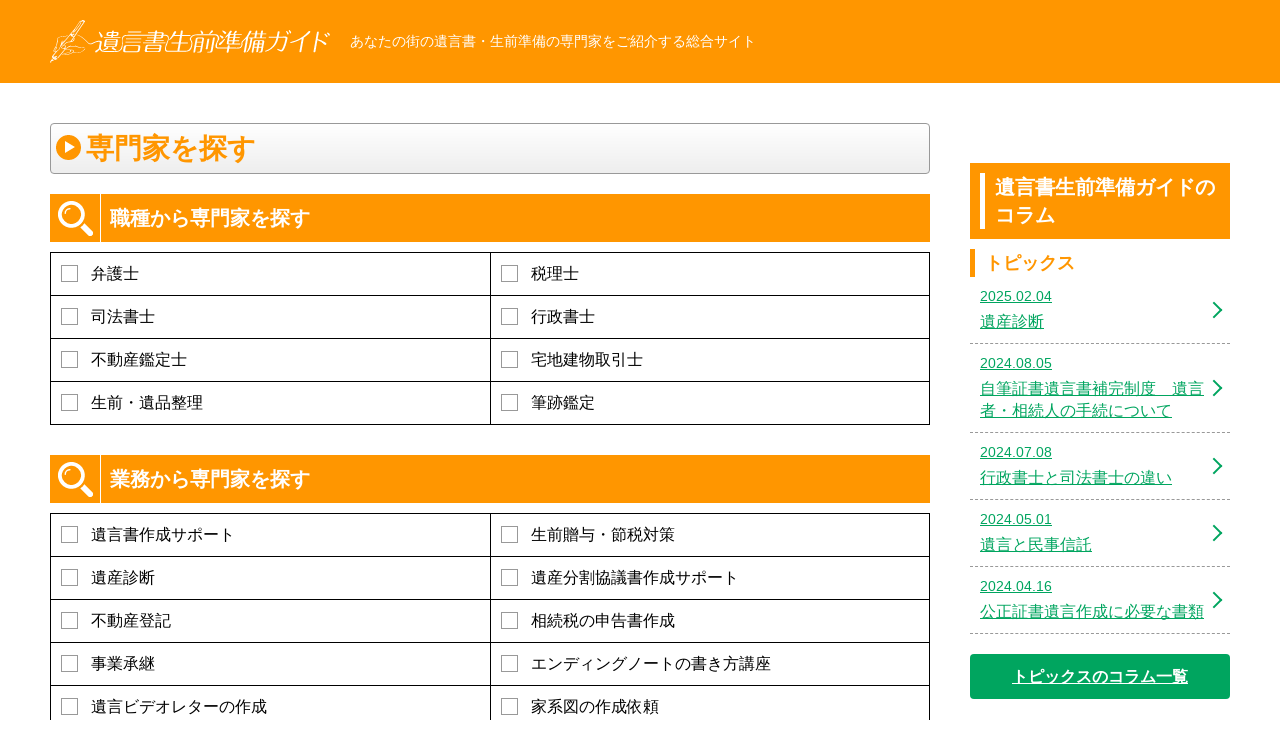

--- FILE ---
content_type: text/html; charset=utf-8
request_url: https://yuigonsyo-sakusei.com/area/kagawa
body_size: 8202
content:
<!DOCTYPE HTML>
<html lang="ja">
<head>
<meta charset="UTF-8">
<meta name="format-detection" content="telephone=no">
<meta name="viewport" content="initial-scale=1.0">
<meta name="robots" content="noindex">
<script>
if ((window.matchMedia('(max-width: 640px)').matches || window.matchMedia('(max-height: 640px)').matches) === false) {
  var metaobj = document.getElementsByTagName('meta');
  for(var i = 0; i < metaobj.length; i++) {
    var nameattr = metaobj[i].getAttribute('name');
    if(nameattr === 'viewport') {
      metaobj[i].parentNode.removeChild(metaobj[i]);
      break;
    }
  }
}
</script>
<title>遺言書作成に強い香川県で対応可能の専門家一覧｜遺言書生前準備ガイド</title>
<meta name="description" content="遺言書生前準備ガイドでは香川県で対応可能な24件掲載中" />
<meta name="csrf-param" content="authenticity_token" />
<meta name="csrf-token" content="ZMYgMv1SoW6CyNN3_XnYW82kqMYJS0PD4vJg9jzGD8OGk6qXsHsqx7B2_KDD_EpJY2wmqWDM8Bb9rCC4q9-Z_w" />
<!-- Google Tag Manager -->
<script>(function(w,d,s,l,i){w[l]=w[l]||[];w[l].push({'gtm.start':
new Date().getTime(),event:'gtm.js'});var f=d.getElementsByTagName(s)[0],
j=d.createElement(s),dl=l!='dataLayer'?'&l='+l:'';j.async=true;j.src=
'https://www.googletagmanager.com/gtm.js?id='+i+dl;f.parentNode.insertBefore(j,f);
})(window,document,'script','dataLayer','GTM-PFGRLBN');</script>
<!-- End Google Tag Manager -->

<body>
<!-- Google Tag Manager (noscript) -->
<noscript><iframe src="https://www.googletagmanager.com/ns.html?id=GTM-PFGRLBN"
height="0" width="0" style="display:none;visibility:hidden"></iframe></noscript>
<!-- End Google Tag Manager (noscript) -->

<header id="site_header"><div class="inner">
<div id="header_contents">
<h1>あなたの街の遺言書・生前準備の専門家をご紹介する総合サイト</h1>
<div id="header_logo">
<a href="/"><img src="/common/site/1/logo/site_logo.svg" width="205" height="39" alt="遺言書生前準備ガイド"></a>
</div>
</div>
</div></header>
<div id="main_frame"><div class="inner">

<div id="main_contents">
<main>
<article>

<section id="search_contents" class="default_block">
<h2><span>専門家を探す</span></h2>
<form action="/search" accept-charset="UTF-8" method="get">
<dl>
<dt>職種から専門家を探す</dt>
<dd><ul class="check_list">
<li><label><input type="checkbox" name="category1[]" value="110" >弁護士</label></li>
<li><label><input type="checkbox" name="category1[]" value="194" >税理士</label></li>
<li><label><input type="checkbox" name="category1[]" value="99" >司法書士</label></li>
<li><label><input type="checkbox" name="category1[]" value="170" >行政書士</label></li>
<li><label><input type="checkbox" name="category1[]" value="59" >不動産鑑定士</label></li>
<li><label><input type="checkbox" name="category1[]" value="60" >宅地建物取引士</label></li>
<li><label><input type="checkbox" name="category1[]" value="115" >生前・遺品整理</label></li>
<li><label><input type="checkbox" name="category1[]" value="81" >筆跡鑑定</label></li>
</ul></dd>
<dt>業務から専門家を探す</dt>
<dd><ul class="check_list">
<li><label><input type="checkbox" name="category2[]" value="387" >遺言書作成サポート</label></li>
<li><label><input type="checkbox" name="category2[]" value="345" >生前贈与・節税対策</label></li>
<li><label><input type="checkbox" name="category2[]" value="243" >遺産診断</label></li>
<li><label><input type="checkbox" name="category2[]" value="245" >遺産分割協議書作成サポート</label></li>
<li><label><input type="checkbox" name="category2[]" value="251" >不動産登記</label></li>
<li><label><input type="checkbox" name="category2[]" value="362" >相続税の申告書作成</label></li>
<li><label><input type="checkbox" name="category2[]" value="223" >事業承継</label></li>
<li><label><input type="checkbox" name="category2[]" value="386" >エンディングノートの書き方講座</label></li>
<li><label><input type="checkbox" name="category2[]" value="240" >遺言ビデオレターの作成</label></li>
<li><label><input type="checkbox" name="category2[]" value="290" >家系図の作成依頼</label></li>
<li><label><input type="checkbox" name="category2[]" value="322" >ペット関連</label></li>
<li><label><input type="checkbox" name="category2[]" value="282" >相続・遺言セミナー</label></li>
<li><label><input type="checkbox" name="category2[]" value="230" >民事信託</label></li>
</ul></dd>
<dt>所在地から専門家を探す</dt>
<dd>
<div class="area_select">
<label class="select_box">
<select name="location_pref" id="location_pref"><option value="">都道府県</option>
<option value="1">北海道</option>
<option value="2">青森県</option>
<option value="3">岩手県</option>
<option value="4">宮城県</option>
<option value="5">秋田県</option>
<option value="6">山形県</option>
<option value="7">福島県</option>
<option value="8">茨城県</option>
<option value="9">栃木県</option>
<option value="10">群馬県</option>
<option value="11">埼玉県</option>
<option value="12">千葉県</option>
<option value="13">東京都</option>
<option value="14">神奈川県</option>
<option value="15">新潟県</option>
<option value="16">富山県</option>
<option value="17">石川県</option>
<option value="18">福井県</option>
<option value="19">山梨県</option>
<option value="20">長野県</option>
<option value="21">岐阜県</option>
<option value="22">静岡県</option>
<option value="23">愛知県</option>
<option value="24">三重県</option>
<option value="25">滋賀県</option>
<option value="26">京都府</option>
<option value="27">大阪府</option>
<option value="28">兵庫県</option>
<option value="29">奈良県</option>
<option value="30">和歌山県</option>
<option value="31">鳥取県</option>
<option value="32">島根県</option>
<option value="33">岡山県</option>
<option value="34">広島県</option>
<option value="35">山口県</option>
<option value="36">徳島県</option>
<option value="37">香川県</option>
<option value="38">愛媛県</option>
<option value="39">高知県</option>
<option value="40">福岡県</option>
<option value="41">佐賀県</option>
<option value="42">長崎県</option>
<option value="43">熊本県</option>
<option value="44">大分県</option>
<option value="45">宮崎県</option>
<option value="46">鹿児島県</option>
<option value="47">沖縄県</option></select>
</label>
<label class="select_box">
<select name="location_city" id="location_city"><option value="">市区町村</option>
</select>
</label>
</div>
</dd>
<dt>対応エリアから専門家を探す</dt>
<dd>
<div class="area_select">
<label class="select_box">
<select name="area_pref" id="area_pref"><option value="">都道府県</option>
<option value="1">北海道</option>
<option value="2">青森県</option>
<option value="3">岩手県</option>
<option value="4">宮城県</option>
<option value="5">秋田県</option>
<option value="6">山形県</option>
<option value="7">福島県</option>
<option value="8">茨城県</option>
<option value="9">栃木県</option>
<option value="10">群馬県</option>
<option value="11">埼玉県</option>
<option value="12">千葉県</option>
<option value="13">東京都</option>
<option value="14">神奈川県</option>
<option value="15">新潟県</option>
<option value="16">富山県</option>
<option value="17">石川県</option>
<option value="18">福井県</option>
<option value="19">山梨県</option>
<option value="20">長野県</option>
<option value="21">岐阜県</option>
<option value="22">静岡県</option>
<option value="23">愛知県</option>
<option value="24">三重県</option>
<option value="25">滋賀県</option>
<option value="26">京都府</option>
<option value="27">大阪府</option>
<option value="28">兵庫県</option>
<option value="29">奈良県</option>
<option value="30">和歌山県</option>
<option value="31">鳥取県</option>
<option value="32">島根県</option>
<option value="33">岡山県</option>
<option value="34">広島県</option>
<option value="35">山口県</option>
<option value="36">徳島県</option>
<option selected="selected" value="37">香川県</option>
<option value="38">愛媛県</option>
<option value="39">高知県</option>
<option value="40">福岡県</option>
<option value="41">佐賀県</option>
<option value="42">長崎県</option>
<option value="43">熊本県</option>
<option value="44">大分県</option>
<option value="45">宮崎県</option>
<option value="46">鹿児島県</option>
<option value="47">沖縄県</option></select>
</label>
<label class="select_box">
<select name="area_city" id="area_city"><option value="">市区町村</option>
<option value="1025">高松市</option>
<option value="1026">丸亀市</option>
<option value="1027">坂出市</option>
<option value="1028">善通寺市</option>
<option value="1029">観音寺市</option>
<option value="1030">さぬき市</option>
<option value="1031">東かがわ市</option>
<option value="1032">三豊市</option>
<option value="1033">小豆郡</option>
<option value="1034">木田郡</option>
<option value="1035">香川郡</option>
<option value="1036">綾歌郡</option>
<option value="1037">仲多度郡</option></select>
</label>
</div>
</dd>
<dt>フリーワードで探す</dt>
<dd><input type="text" name="keyword" id="keyword" /></dd>

</dl>
<div id="btn_submit">
<button type="submit"><span>検索</span></button>
</div>
</form>
</section>


<div id="list_header" class="default_block">
<p>
遺言書生前準備ガイドでは香川県で対応可能な24件掲載中
</p>
</div>

<section id="client_list" class="default_block">
<h2><span>遺言書作成に強い香川県で対応可能の専門家一覧</span></h2>
<ul>
  
<li><a href="/tokyo/6559">
<div class="photo">
<img src="/common/client_image/1502/image1/6559_0_1.jpg" width="260" height="195" alt="photo">
</div>

<div class="body">
<h3>石鍋総合法律事務所</h3>
<ul class="sales_point_list">

<li class="nationwide">全国対応</li>

</ul>

<dl>
<dt>職種</dt>
<dd><ul class="client_category_list">
<li>弁護士</li>
</ul></dd>
</dl>
<dl>
<dt>業務</dt>
<dd><ul class="client_category_list">
<li>遺産診断</li>
<li>事業承継</li>
<li>エンディングノートの書き方講座</li>
<li>遺言ビデオレターの作成</li>
</ul></dd>
</dl>

<dl>
<dt>住所</dt>
<dd>東京都港区新橋4丁目21番3号
新橋東急ビル3階</dd>
</dl>

<dl>
<dt>対応エリア</dt>
<dd><ul class="client_category_list">

<li>全国</li>

</ul></dd>
</dl>

<nav>
<span>詳細を見る</span>
</nav>
</div>
</a></li>
  
<li><a href="/ehime/83">
<div class="photo">
<img src="/common/client_image/19/image1/1302604855_P8300033.jpg" width="260" height="195" alt="photo">
</div>

<div class="body">
<h3>ライフ・リーガル　松中　良　行政書士事務所</h3>
<ul class="sales_point_list">

<li class="nationwide">全国対応</li>

</ul>

<dl>
<dt>職種</dt>
<dd><ul class="client_category_list">
<li>行政書士</li>
</ul></dd>
</dl>
<dl>
<dt>業務</dt>
<dd><ul class="client_category_list">
<li>遺言書作成サポート</li>
<li>遺産診断</li>
<li>遺産分割協議書作成サポート</li>
</ul></dd>
</dl>

<dl>
<dt>住所</dt>
<dd>愛媛県新居浜市坂井町1丁目7番38号</dd>
</dl>

<dl>
<dt>対応エリア</dt>
<dd><ul class="client_category_list">

<li>全国</li>

</ul></dd>
</dl>

<nav>
<span>詳細を見る</span>
</nav>
</div>
</a></li>
  
<li><a href="/kumamoto/743">
<div class="photo">
<img src="/common/client_image/236/image1/1320658809_CIMG0205%20a.jpg" width="260" height="195" alt="photo">
</div>

<div class="body">
<h3>　行政書士小山事務所</h3>
<ul class="sales_point_list">
<li class="free">相談無料</li>
<li class="nationwide">全国対応</li>
<li class="payments">分割払い</li>
</ul>

<dl>
<dt>職種</dt>
<dd><ul class="client_category_list">
<li>行政書士</li>
</ul></dd>
</dl>
<dl>
<dt>業務</dt>
<dd><ul class="client_category_list">
<li>遺言書作成サポート</li>
<li>生前贈与・節税対策</li>
<li>遺産診断</li>
<li>遺産分割協議書作成サポート</li>
</ul></dd>
</dl>

<dl>
<dt>住所</dt>
<dd>熊本県熊本市東区小山5丁目32番15号</dd>
</dl>

<dl>
<dt>対応エリア</dt>
<dd><ul class="client_category_list">

<li>全国</li>

</ul></dd>
</dl>

<nav>
<span>詳細を見る</span>
</nav>
</div>
</a></li>
  
<li><a href="/tokyo/2646">
<div class="photo">
<img src="/common/client_image/430/image1/2646_0_1.jpg" width="260" height="195" alt="photo">
</div>

<div class="body">
<h3>吉元行政法務事務所</h3>
<ul class="sales_point_list">
<li class="free">相談無料</li>
<li class="nationwide">全国対応</li>

</ul>

<dl>
<dt>職種</dt>
<dd><ul class="client_category_list">
<li>行政書士</li>
<li>宅地建物取引士</li>
</ul></dd>
</dl>
<dl>
<dt>業務</dt>
<dd><ul class="client_category_list">
<li>遺言書作成サポート</li>
<li>遺産診断</li>
<li>遺産分割協議書作成サポート</li>
</ul></dd>
</dl>

<dl>
<dt>住所</dt>
<dd>東京都町田市原町田6丁目29-8-303</dd>
</dl>

<dl>
<dt>対応エリア</dt>
<dd><ul class="client_category_list">

<li>全国</li>

</ul></dd>
</dl>

<nav>
<span>詳細を見る</span>
</nav>
</div>
</a></li>
  
<li><a href="/saitama/113">
<div class="photo">
<img src="/common/client_image/26/image1/1303899616_benitani1.jpg" width="260" height="195" alt="photo">
</div>

<div class="body">
<h3>紅谷行政書士事務所</h3>
<ul class="sales_point_list">
<li class="free">相談無料</li>
<li class="nationwide">全国対応</li>
<li class="payments">分割払い</li>
</ul>

<dl>
<dt>職種</dt>
<dd><ul class="client_category_list">
<li>行政書士</li>
<li>生前・遺品整理</li>
</ul></dd>
</dl>
<dl>
<dt>業務</dt>
<dd><ul class="client_category_list">
<li>遺言書作成サポート</li>
<li>生前贈与・節税対策</li>
<li>遺産診断</li>
<li>遺産分割協議書作成サポート</li>
</ul></dd>
</dl>

<dl>
<dt>住所</dt>
<dd>埼玉県さいたま市大宮区吉敷町4-262-6</dd>
</dl>

<dl>
<dt>対応エリア</dt>
<dd><ul class="client_category_list">

<li>全国</li>

</ul></dd>
</dl>

<nav>
<span>詳細を見る</span>
</nav>
</div>
</a></li>
  
<li><a href="/tokyo/494">
<div class="photo">
<img src="/common/client_image/134/image1/1314087391_haruka1.jpg" width="260" height="195" alt="photo">
</div>

<div class="body">
<h3>悠綜合法律事務所</h3>
<ul class="sales_point_list">

<li class="nationwide">全国対応</li>

</ul>

<dl>
<dt>職種</dt>
<dd><ul class="client_category_list">
<li>弁護士</li>
</ul></dd>
</dl>
<dl>
<dt>業務</dt>
<dd><ul class="client_category_list">
<li>遺言書作成サポート</li>
<li>生前贈与・節税対策</li>
<li>遺産診断</li>
<li>遺産分割協議書作成サポート</li>
</ul></dd>
</dl>

<dl>
<dt>住所</dt>
<dd>東京都千代田区一番町11-5
ファミリア一番町303</dd>
</dl>

<dl>
<dt>対応エリア</dt>
<dd><ul class="client_category_list">

<li>全国</li>

</ul></dd>
</dl>

<nav>
<span>詳細を見る</span>
</nav>
</div>
</a></li>
  
<li><a href="/aichi/717">
<div class="photo">
<img src="/common/client_image/229/image1/1320057034_a.jpg" width="260" height="195" alt="photo">
</div>

<div class="body">
<h3>椿総合法律事務所</h3>
<ul class="sales_point_list">
<li class="free">相談無料</li>
<li class="nationwide">全国対応</li>
<li class="payments">分割払い</li>
</ul>

<dl>
<dt>職種</dt>
<dd><ul class="client_category_list">
<li>弁護士</li>
</ul></dd>
</dl>
<dl>
<dt>業務</dt>
<dd><ul class="client_category_list">
<li>遺言書作成サポート</li>
<li>生前贈与・節税対策</li>
<li>遺産診断</li>
<li>遺産分割協議書作成サポート</li>
<li>不動産登記</li>
</ul></dd>
</dl>

<dl>
<dt>住所</dt>
<dd>愛知県岡崎市上明大寺町1－1　山新ビル202　3F</dd>
</dl>

<dl>
<dt>対応エリア</dt>
<dd><ul class="client_category_list">

<li>全国</li>

</ul></dd>
</dl>

<nav>
<span>詳細を見る</span>
</nav>
</div>
</a></li>
  
<li><a href="/tokyo/174">
<div class="photo">
<img src="/common/client_image/44/image1/174_0_1.jpg" width="260" height="195" alt="photo">
</div>

<div class="body">
<h3>水戸聖子税理士事務所</h3>
<ul class="sales_point_list">
<li class="free">相談無料</li>
<li class="nationwide">全国対応</li>
<li class="payments">分割払い</li>
</ul>

<dl>
<dt>職種</dt>
<dd><ul class="client_category_list">
<li>税理士</li>
</ul></dd>
</dl>
<dl>
<dt>業務</dt>
<dd><ul class="client_category_list">
<li>遺言書作成サポート</li>
<li>生前贈与・節税対策</li>
<li>遺産診断</li>
<li>遺産分割協議書作成サポート</li>
<li>不動産登記</li>
<li>相続税の申告書作成</li>
<li>事業承継</li>
</ul></dd>
</dl>

<dl>
<dt>住所</dt>
<dd>東京都港区白金3-7-6　
クレッセント白金201号室</dd>
</dl>

<dl>
<dt>対応エリア</dt>
<dd><ul class="client_category_list">

<li>全国</li>

</ul></dd>
</dl>

<nav>
<span>詳細を見る</span>
</nav>
</div>
</a></li>
  
<li><a href="/tokushima/14074">
<div class="photo">
<img src="/common/client_image/5781/image1/088home1.jpg" width="260" height="195" alt="photo">
</div>

<div class="body">
<h3>行政書士 秋桜法務事務所</h3>
<ul class="sales_point_list">
<li class="free">相談無料</li>


</ul>

<dl>
<dt>職種</dt>
<dd><ul class="client_category_list">
<li>行政書士</li>
</ul></dd>
</dl>
<dl>
<dt>業務</dt>
<dd><ul class="client_category_list">
<li>遺言書作成サポート</li>
<li>遺産分割協議書作成サポート</li>
<li>エンディングノートの書き方講座</li>
<li>遺言ビデオレターの作成</li>
<li>民事信託</li>
</ul></dd>
</dl>

<dl>
<dt>住所</dt>
<dd>徳島県板野郡上板町高瀬63番地4</dd>
</dl>

<dl>
<dt>対応エリア</dt>
<dd><ul class="client_category_list">
<li>京都府</li>
<li>大阪府</li>
<li>兵庫県</li>
<li>岡山県</li>
<li>徳島県</li>
<li>香川県</li>
<li>愛媛県</li>
<li>高知県</li>


</ul></dd>
</dl>

<nav>
<span>詳細を見る</span>
</nav>
</div>
</a></li>
  
<li><a href="/ehime/1065">
<div class="photo">
<img src="/common/client_image/319/image1/1328084598_mathuyamazyou.jpg" width="260" height="195" alt="photo">
</div>

<div class="body">
<h3>門田良公行政書士事務所</h3>
<ul class="sales_point_list">
<li class="free">相談無料</li>


</ul>

<dl>
<dt>職種</dt>
<dd><ul class="client_category_list">
<li>行政書士</li>
</ul></dd>
</dl>
<dl>
<dt>業務</dt>
<dd><ul class="client_category_list">
<li>遺言書作成サポート</li>
<li>遺産診断</li>
</ul></dd>
</dl>

<dl>
<dt>住所</dt>
<dd>愛媛県松山市鷹子町909-4</dd>
</dl>

<dl>
<dt>対応エリア</dt>
<dd><ul class="client_category_list">
<li>徳島県</li>
<li>香川県</li>
<li>愛媛県</li>
<li>高知県</li>


</ul></dd>
</dl>

<nav>
<span>詳細を見る</span>
</nav>
</div>
</a></li>
  
<li><a href="/tochigi/315">
<div class="photo">
<img src="/common/client_image/76/image1/1310114310_tomita00001.jpg" width="260" height="195" alt="photo">
</div>

<div class="body">
<h3>冨田倫子行政書士事務所</h3>
<ul class="sales_point_list">

<li class="nationwide">全国対応</li>

</ul>

<dl>
<dt>職種</dt>
<dd><ul class="client_category_list">
<li>行政書士</li>
</ul></dd>
</dl>
<dl>
<dt>業務</dt>
<dd><ul class="client_category_list">
<li>遺言書作成サポート</li>
<li>遺産分割協議書作成サポート</li>
</ul></dd>
</dl>

<dl>
<dt>住所</dt>
<dd>栃木県那須塩原市二つ室70-166</dd>
</dl>

<dl>
<dt>対応エリア</dt>
<dd><ul class="client_category_list">

<li>全国</li>

</ul></dd>
</dl>

<nav>
<span>詳細を見る</span>
</nav>
</div>
</a></li>
  
<li><a href="/kanagawa/61">
<div class="photo">
<img src="/common/client_image/11/image1/1301573159_kt_zushihou_1104_a.jpg" width="260" height="195" alt="photo">
</div>

<div class="body">
<h3>逗子法律事務所</h3>
<ul class="sales_point_list">

<li class="nationwide">全国対応</li>
<li class="payments">分割払い</li>
</ul>

<dl>
<dt>職種</dt>
<dd><ul class="client_category_list">
<li>弁護士</li>
</ul></dd>
</dl>
<dl>
<dt>業務</dt>
<dd><ul class="client_category_list">
<li>遺言書作成サポート</li>
<li>生前贈与・節税対策</li>
<li>遺産診断</li>
<li>遺産分割協議書作成サポート</li>
<li>不動産登記</li>
</ul></dd>
</dl>

<dl>
<dt>住所</dt>
<dd>神奈川県逗子市逗子1-5-4 128ビル5F b</dd>
</dl>

<dl>
<dt>対応エリア</dt>
<dd><ul class="client_category_list">

<li>全国</li>

</ul></dd>
</dl>

<nav>
<span>詳細を見る</span>
</nav>
</div>
</a></li>
  
<li><a href="/tokyo/110">
<div class="photo">
<img src="/common/client_image/25/image1/1303885587_huzimizaka_1.jpg" width="260" height="195" alt="photo">
</div>

<div class="body">
<h3>富士見坂法律事務所</h3>
<ul class="sales_point_list">
<li class="free">相談無料</li>
<li class="nationwide">全国対応</li>

</ul>

<dl>
<dt>職種</dt>
<dd><ul class="client_category_list">
<li>弁護士</li>
</ul></dd>
</dl>
<dl>
<dt>業務</dt>
<dd><ul class="client_category_list">
<li>遺言書作成サポート</li>
<li>生前贈与・節税対策</li>
<li>遺産診断</li>
<li>遺産分割協議書作成サポート</li>
<li>不動産登記</li>
<li>事業承継</li>
<li>エンディングノートの書き方講座</li>
</ul></dd>
</dl>

<dl>
<dt>住所</dt>
<dd>東京都文京区本郷2丁目16－10
西澤ビル203号</dd>
</dl>

<dl>
<dt>対応エリア</dt>
<dd><ul class="client_category_list">

<li>全国</li>

</ul></dd>
</dl>

<nav>
<span>詳細を見る</span>
</nav>
</div>
</a></li>
  
<li><a href="/osaka/14896">
<div class="photo">
<img src="/common/client_image/6601/image1/gyouseihasegawa2.jpg" width="260" height="195" alt="photo">
</div>

<div class="body">
<h3>行政書士 長谷川事務所</h3>
<ul class="sales_point_list">
<li class="free">相談無料</li>
<li class="nationwide">全国対応</li>

</ul>

<dl>
<dt>職種</dt>
<dd><ul class="client_category_list">
<li>行政書士</li>
</ul></dd>
</dl>
<dl>
<dt>業務</dt>
<dd><ul class="client_category_list">
<li>遺言書作成サポート</li>
<li>遺産分割協議書作成サポート</li>
<li>民事信託</li>
</ul></dd>
</dl>

<dl>
<dt>住所</dt>
<dd>大阪府枚方市東山1丁目57−5 山岡ビル3F</dd>
</dl>

<dl>
<dt>対応エリア</dt>
<dd><ul class="client_category_list">

<li>全国</li>

</ul></dd>
</dl>

<nav>
<span>詳細を見る</span>
</nav>
</div>
</a></li>
  
<li><a href="/tokyo/1336">
<div class="photo">
<img src="/common/client_image/377/image1/1334550838_%EF%BC%A8%EF%BC%B0%E5%86%99%E7%9C%9F_1.jpg" width="260" height="195" alt="photo">
</div>

<div class="body">
<h3>司法書士・行政書士熊崎事務所</h3>
<ul class="sales_point_list">
<li class="free">相談無料</li>
<li class="nationwide">全国対応</li>

</ul>

<dl>
<dt>職種</dt>
<dd><ul class="client_category_list">
<li>司法書士</li>
<li>行政書士</li>
</ul></dd>
</dl>
<dl>
<dt>業務</dt>
<dd><ul class="client_category_list">
<li>遺言書作成サポート</li>
<li>生前贈与・節税対策</li>
<li>遺産診断</li>
<li>遺産分割協議書作成サポート</li>
<li>不動産登記</li>
</ul></dd>
</dl>

<dl>
<dt>住所</dt>
<dd>東京都板橋区常盤台一丁目5-5-2F</dd>
</dl>

<dl>
<dt>対応エリア</dt>
<dd><ul class="client_category_list">

<li>全国</li>

</ul></dd>
</dl>

<nav>
<span>詳細を見る</span>
</nav>
</div>
</a></li>
  
<li><a href="/tochigi/3111">
<div class="photo">
<img src="/common/client_image/524/image1/3111_0_1.jpg" width="260" height="195" alt="photo">
</div>

<div class="body">
<h3>行政書士アクア法務office</h3>
<ul class="sales_point_list">
<li class="free">相談無料</li>
<li class="nationwide">全国対応</li>

</ul>

<dl>
<dt>職種</dt>
<dd><ul class="client_category_list">
<li>行政書士</li>
</ul></dd>
</dl>
<dl>
<dt>業務</dt>
<dd><ul class="client_category_list">
<li>遺言書作成サポート</li>
<li>遺産診断</li>
<li>遺産分割協議書作成サポート</li>
<li>相続税の申告書作成</li>
</ul></dd>
</dl>

<dl>
<dt>住所</dt>
<dd>栃木県矢板市片岡2095-240</dd>
</dl>

<dl>
<dt>対応エリア</dt>
<dd><ul class="client_category_list">

<li>全国</li>

</ul></dd>
</dl>

<nav>
<span>詳細を見る</span>
</nav>
</div>
</a></li>
  
<li><a href="/kagawa/340">
<div class="photo">
<img src="/common/client_image/82/image1/1310541963_%E5%BE%8C%E8%97%A4%E4%BA%8B%E5%8B%99%E6%89%80%E6%A7%98111111111111111111.bmp" width="260" height="195" alt="photo">
</div>

<div class="body">
<h3>後藤裕之税理士事務所</h3>
<ul class="sales_point_list">
<li class="free">相談無料</li>

<li class="payments">分割払い</li>
</ul>

<dl>
<dt>職種</dt>
<dd><ul class="client_category_list">
<li>税理士</li>
</ul></dd>
</dl>
<dl>
<dt>業務</dt>
<dd><ul class="client_category_list">
<li>生前贈与・節税対策</li>
<li>相続税の申告書作成</li>
</ul></dd>
</dl>

<dl>
<dt>住所</dt>
<dd>香川県　高松市　花園町　2丁目4－25</dd>
</dl>

<dl>
<dt>対応エリア</dt>
<dd><ul class="client_category_list">
<li>香川県</li>


</ul></dd>
</dl>

<nav>
<span>詳細を見る</span>
</nav>
</div>
</a></li>
  
<li><a href="/tokyo/2818">
<div class="photo">
<img src="/common/client_image/456/image1/2818_0_1.jpg" width="260" height="195" alt="photo">
</div>

<div class="body">
<h3>アイクス司法書士事務所</h3>
<ul class="sales_point_list">
<li class="free">相談無料</li>
<li class="nationwide">全国対応</li>

</ul>

<dl>
<dt>職種</dt>
<dd><ul class="client_category_list">
<li>司法書士</li>
</ul></dd>
</dl>
<dl>
<dt>業務</dt>
<dd><ul class="client_category_list">
<li>遺言書作成サポート</li>
<li>遺産診断</li>
<li>遺産分割協議書作成サポート</li>
<li>不動産登記</li>
<li>相続税の申告書作成</li>
</ul></dd>
</dl>

<dl>
<dt>住所</dt>
<dd>東京都中央区八丁堀4丁目10番8号
第3SSビル601号</dd>
</dl>

<dl>
<dt>対応エリア</dt>
<dd><ul class="client_category_list">

<li>全国</li>

</ul></dd>
</dl>

<nav>
<span>詳細を見る</span>
</nav>
</div>
</a></li>
  
<li><a href="/kagawa/6873">
<div class="photo">
<img src="/common/client_image/1577/image1/6873_0_1.jpg" width="260" height="195" alt="photo">
</div>

<div class="body">
<h3>司法書士新藤事務所</h3>
<ul class="sales_point_list">
<li class="free">相談無料</li>


</ul>

<dl>
<dt>職種</dt>
<dd><ul class="client_category_list">
<li>司法書士</li>
</ul></dd>
</dl>
<dl>
<dt>業務</dt>
<dd><ul class="client_category_list">
<li>遺言書作成サポート</li>
<li>遺産分割協議書作成サポート</li>
</ul></dd>
</dl>

<dl>
<dt>住所</dt>
<dd>香川県高松市郷東町4番地10</dd>
</dl>

<dl>
<dt>対応エリア</dt>
<dd><ul class="client_category_list">
<li>香川県</li>


</ul></dd>
</dl>

<nav>
<span>詳細を見る</span>
</nav>
</div>
</a></li>
  
<li><a href="/tokushima/608">
<div class="photo">
<img src="/common/client_image/179/image1/1317376354_006.jpg" width="260" height="195" alt="photo">
</div>

<div class="body">
<h3>税理士法人　新見会計事務所</h3>
<ul class="sales_point_list">



</ul>

<dl>
<dt>職種</dt>
<dd><ul class="client_category_list">
<li>税理士</li>
<li>行政書士</li>
</ul></dd>
</dl>
<dl>
<dt>業務</dt>
<dd><ul class="client_category_list">
<li>遺言書作成サポート</li>
<li>生前贈与・節税対策</li>
<li>遺産診断</li>
<li>遺産分割協議書作成サポート</li>
<li>相続税の申告書作成</li>
<li>遺言ビデオレターの作成</li>
</ul></dd>
</dl>

<dl>
<dt>住所</dt>
<dd>徳島県徳島市中吉野町1丁目9</dd>
</dl>

<dl>
<dt>対応エリア</dt>
<dd><ul class="client_category_list">
<li>大阪府</li>
<li>兵庫県</li>
<li>徳島県</li>
<li>香川県</li>


</ul></dd>
</dl>

<nav>
<span>詳細を見る</span>
</nav>
</div>
</a></li>
  
<li><a href="/tokyo/7384">
<div class="photo">
<img src="/common/client_image/1680/image1/7384_0_1.jpg" width="260" height="195" alt="photo">
</div>

<div class="body">
<h3>武末正崇税理士事務所</h3>
<ul class="sales_point_list">
<li class="free">相談無料</li>
<li class="nationwide">全国対応</li>

</ul>

<dl>
<dt>職種</dt>
<dd><ul class="client_category_list">
<li>税理士</li>
<li>行政書士</li>
</ul></dd>
</dl>
<dl>
<dt>業務</dt>
<dd><ul class="client_category_list">
<li>遺言書作成サポート</li>
<li>遺産診断</li>
<li>遺産分割協議書作成サポート</li>
<li>エンディングノートの書き方講座</li>
</ul></dd>
</dl>

<dl>
<dt>住所</dt>
<dd>東京都杉並区阿佐谷南三丁目31番13号稲葉ビル3階</dd>
</dl>

<dl>
<dt>対応エリア</dt>
<dd><ul class="client_category_list">

<li>全国</li>

</ul></dd>
</dl>

<nav>
<span>詳細を見る</span>
</nav>
</div>
</a></li>
  
<li><a href="/tokyo/289">
<div class="photo">
<img src="/common/client_image/68/image1/1309772783_%E4%BB%A3%E8%A1%A8%E3%81%AE%E5%86%99%E7%9C%9F3.JPG" width="260" height="195" alt="photo">
</div>

<div class="body">
<h3>藤島税理士事務所</h3>
<ul class="sales_point_list">

<li class="nationwide">全国対応</li>
<li class="payments">分割払い</li>
</ul>

<dl>
<dt>職種</dt>
<dd><ul class="client_category_list">
<li>税理士</li>
</ul></dd>
</dl>
<dl>
<dt>業務</dt>
<dd><ul class="client_category_list">
<li>生前贈与・節税対策</li>
<li>遺産診断</li>
<li>遺産分割協議書作成サポート</li>
<li>相続税の申告書作成</li>
</ul></dd>
</dl>

<dl>
<dt>住所</dt>
<dd>東京都新宿区新宿2-13-11 ﾗｲｵﾝｽﾞﾏﾝｼｮﾝ新宿御苑前第二601</dd>
</dl>

<dl>
<dt>対応エリア</dt>
<dd><ul class="client_category_list">

<li>全国</li>

</ul></dd>
</dl>

<nav>
<span>詳細を見る</span>
</nav>
</div>
</a></li>
  
<li><a href="/hokkaido/6351">
<div class="photo">
<img src="/common/client_image/1454/image1/6351_0_1.jpg" width="260" height="195" alt="photo">
</div>

<div class="body">
<h3>駒崎司法書士事務所</h3>
<ul class="sales_point_list">

<li class="nationwide">全国対応</li>

</ul>

<dl>
<dt>職種</dt>
<dd><ul class="client_category_list">
<li>司法書士</li>
</ul></dd>
</dl>
<dl>
<dt>業務</dt>
<dd><ul class="client_category_list">
<li>遺言書作成サポート</li>
<li>遺産分割協議書作成サポート</li>
</ul></dd>
</dl>

<dl>
<dt>住所</dt>
<dd>北海道札幌市中央区南一条西十丁目4番地　
南大通ビルアネックス5階</dd>
</dl>

<dl>
<dt>対応エリア</dt>
<dd><ul class="client_category_list">

<li>全国</li>

</ul></dd>
</dl>

<nav>
<span>詳細を見る</span>
</nav>
</div>
</a></li>
  
<li><a href="/toyama/11623">
<div class="photo">
<img src="/common/client_image/4269/image1/huzita2.jpg" width="260" height="195" alt="photo">
</div>

<div class="body">
<h3>藤田筆跡解析鑑定所株式会社</h3>
<ul class="sales_point_list">
<li class="free">相談無料</li>
<li class="nationwide">全国対応</li>

</ul>

<dl>
<dt>職種</dt>
<dd><ul class="client_category_list">
<li>筆跡鑑定</li>
</ul></dd>
</dl>

<dl>
<dt>住所</dt>
<dd>富山県富山市千歳町一丁目6番18号　河口ビル</dd>
</dl>

<dl>
<dt>対応エリア</dt>
<dd><ul class="client_category_list">

<li>全国</li>

</ul></dd>
</dl>

<nav>
<span>詳細を見る</span>
</nav>
</div>
</a></li>
</ul>

<nav class="pagination">
<p><b>24</b>件中 1〜24件目</p>

</nav>

</section>

<section id="pickup_list" class="default_block">
<h2><span>本日のオススメ専門家をピックアップ</span></h2>
<ul>
<li><a href="/tokyo/312">
<div class="photo">

<img src="/common/client_image/75/image1/itou-kaikei1.jpg" width="260" height="195" alt="photo">
</div>
<p>
いとう会計事務所
</p>
</a></li>
<li><a href="/kanagawa/814">
<div class="photo">

<img src="/common/client_image/260/image1/1322568399_TaxHouse.jpg" width="260" height="195" alt="photo">
</div>
<p>
酒井啓一会計事務所
</p>
</a></li>
<li><a href="/kumamoto/1302">
<div class="photo">

<img src="/common/client_image/374/image1/1332154495_a.jpg" width="260" height="195" alt="photo">
</div>
<p>
荒尾法律事務所
</p>
</a></li>
</ul>
</section>


<section id="column_list" class="default_block">
<h2><span>遺言書生前準備ガイドの最新コラム</span></h2>
<ol>
<li>
<header>
<time datetime="2025-02-04">2025.02.04</time>
<a href="/column/category/topics">トピックス</a>
</header>
<a href="/column/category/topics/811">遺産診断</a>
</li>
<li>
<header>
<time datetime="2024-08-05">2024.08.05</time>
<a href="/column/category/topics">トピックス</a>
</header>
<a href="/column/category/topics/761">自筆証書遺言書補完制度　遺言者・相続人の手続について</a>
</li>
<li>
<header>
<time datetime="2024-07-08">2024.07.08</time>
<a href="/column/category/topics">トピックス</a>
</header>
<a href="/column/category/topics/727">行政書士と司法書士の違い</a>
</li>
<li>
<header>
<time datetime="2024-05-01">2024.05.01</time>
<a href="/column/category/topics">トピックス</a>
</header>
<a href="/column/category/topics/693">遺言と民事信託</a>
</li>
<li>
<header>
<time datetime="2024-04-16">2024.04.16</time>
<a href="/column/category/topics">トピックス</a>
</header>
<a href="/column/category/topics/688">公正証書遺言作成に必要な書類</a>
</li>
<li>
<header>
<time datetime="2020-06-24">2020.06.24</time>
<a href="/column/category/iryubun">遺留分</a>
</header>
<a href="/column/category/iryubun/132">遺留分侵害額請求権（旧、遺留分減殺請求権）</a>
</li>
<li>
<header>
<time datetime="2019-06-04">2019.06.04</time>
<a href="/column/category/topics">トピックス</a>
</header>
<a href="/column/category/topics/145">民法及び家事事件手続法の一部を改正する法律、法務局における遺言書の保管等に関する法律</a>
</li>
<li>
<header>
<time datetime="2019-06-03">2019.06.03</time>
<a href="/column/category/topics">トピックス</a>
</header>
<a href="/column/category/topics/144">民法及び家事事件手続法の一部を改正する法律の施行期日について</a>
</li>
<li>
<header>
<time datetime="2019-05-31">2019.05.31</time>
<a href="/column/category/q_and_a">Q&amp;A</a>
</header>
<a href="/column/category/q_and_a/143">遺言書Q&amp;A</a>
</li>
<li>
<header>
<time datetime="2019-05-22">2019.05.22</time>
<a href="/column/category/check">まずはチェック</a>
</header>
<a href="/column/category/check/142">｢遺言書作成｣4つのメリット</a>
</li>
</ol>
<nav class="list_link">
<a href="/column"><span>遺言書生前準備ガイドのコラム一覧</span></a>
</nav>
</section>



</article>
</main>

<aside id="side_column">


<div id="side_column_list">
<h2><span>遺言書生前準備ガイドのコラム</span></h2>

<div class="column_list">
<h3><span>トピックス</span></h3>
<ol>
<li><a href="/column/category/topics/811">
<time datetime="2025-02-04">2025.02.04</time>
<span>遺産診断</span>
</a></li>
<li><a href="/column/category/topics/761">
<time datetime="2024-08-05">2024.08.05</time>
<span>自筆証書遺言書補完制度　遺言者・相続人の手続について</span>
</a></li>
<li><a href="/column/category/topics/727">
<time datetime="2024-07-08">2024.07.08</time>
<span>行政書士と司法書士の違い</span>
</a></li>
<li><a href="/column/category/topics/693">
<time datetime="2024-05-01">2024.05.01</time>
<span>遺言と民事信託</span>
</a></li>
<li><a href="/column/category/topics/688">
<time datetime="2024-04-16">2024.04.16</time>
<span>公正証書遺言作成に必要な書類</span>
</a></li>
</ol>
<nav>
<a href="/column/category/topics"><span>トピックスのコラム一覧</span></a>
</nav>
</div>
<div class="column_list">
<h3><span>遺留分</span></h3>
<ol>
<li><a href="/column/category/iryubun/132">
<time datetime="2020-06-24">2020.06.24</time>
<span>遺留分侵害額請求権（旧、遺留分減殺請求権）</span>
</a></li>
<li><a href="/column/category/iryubun/134">
<time datetime="2019-04-15">2019.04.15</time>
<span>遺留分とは</span>
</a></li>
<li><a href="/column/category/iryubun/133">
<time datetime="2019-04-13">2019.04.13</time>
<span>遺留分権利者</span>
</a></li>
<li><a href="/column/category/iryubun/131">
<time datetime="2019-04-04">2019.04.04</time>
<span>遺留分の放棄</span>
</a></li>
</ol>
<nav>
<a href="/column/category/iryubun"><span>遺留分のコラム一覧</span></a>
</nav>
</div>
<div class="column_list">
<h3><span>Q&amp;A</span></h3>
<ol>
<li><a href="/column/category/q_and_a/143">
<time datetime="2019-05-31">2019.05.31</time>
<span>遺言書Q&amp;A</span>
</a></li>
</ol>
<nav>
<a href="/column/category/q_and_a"><span>Q&amp;Aのコラム一覧</span></a>
</nav>
</div>
<div class="column_list">
<h3><span>まずはチェック</span></h3>
<ol>
<li><a href="/column/category/check/142">
<time datetime="2019-05-22">2019.05.22</time>
<span>｢遺言書作成｣4つのメリット</span>
</a></li>
</ol>
<nav>
<a href="/column/category/check"><span>まずはチェックのコラム一覧</span></a>
</nav>
</div>
<div class="column_list">
<h3><span>遺産分割・財産分与</span></h3>
<ol>
<li><a href="/column/category/isanbunkatsu/140">
<time datetime="2019-05-07">2019.05.07</time>
<span>遺産とは</span>
</a></li>
<li><a href="/column/category/isanbunkatsu/114">
<time datetime="2018-12-29">2018.12.29</time>
<span>遺産分割とは</span>
</a></li>
<li><a href="/column/category/isanbunkatsu/113">
<time datetime="2018-12-27">2018.12.27</time>
<span>遺産の評価</span>
</a></li>
<li><a href="/column/category/isanbunkatsu/112">
<time datetime="2018-12-21">2018.12.21</time>
<span>遺産分割の当事者</span>
</a></li>
<li><a href="/column/category/isanbunkatsu/111">
<time datetime="2018-12-16">2018.12.16</time>
<span>遺産分割協議書</span>
</a></li>
</ol>
<nav>
<a href="/column/category/isanbunkatsu"><span>遺産分割・財産分与のコラム一覧</span></a>
</nav>
</div>
<div class="column_list">
<h3><span>遺言</span></h3>
<ol>
<li><a href="/column/category/yuigon/139">
<time datetime="2019-05-01">2019.05.01</time>
<span>遺言の種類</span>
</a></li>
<li><a href="/column/category/yuigon/138">
<time datetime="2019-04-30">2019.04.30</time>
<span>遺言事項</span>
</a></li>
<li><a href="/column/category/yuigon/137">
<time datetime="2019-04-27">2019.04.27</time>
<span>遺言の保管</span>
</a></li>
<li><a href="/column/category/yuigon/136">
<time datetime="2019-04-19">2019.04.19</time>
<span>遺言の撤回</span>
</a></li>
<li><a href="/column/category/yuigon/135">
<time datetime="2019-04-16">2019.04.16</time>
<span>遺言執行</span>
</a></li>
</ol>
<nav>
<a href="/column/category/yuigon"><span>遺言のコラム一覧</span></a>
</nav>
</div>
<div class="column_list">
<h3><span>相続税</span></h3>
<ol>
<li><a href="/column/category/souzokuzei/130">
<time datetime="2019-04-01">2019.04.01</time>
<span>相続税とは</span>
</a></li>
<li><a href="/column/category/souzokuzei/129">
<time datetime="2019-03-26">2019.03.26</time>
<span>相続税の対象となる財産</span>
</a></li>
<li><a href="/column/category/souzokuzei/128">
<time datetime="2019-03-17">2019.03.17</time>
<span>非課税の相続財産</span>
</a></li>
<li><a href="/column/category/souzokuzei/127">
<time datetime="2019-03-11">2019.03.11</time>
<span>相続税の対象となる贈与</span>
</a></li>
</ol>
<nav>
<a href="/column/category/souzokuzei"><span>相続税のコラム一覧</span></a>
</nav>
</div>
<div class="column_list">
<h3><span>生前準備</span></h3>
<ol>
<li><a href="/column/category/seizenjunbi/126">
<time datetime="2019-03-01">2019.03.01</time>
<span>生前準備とは</span>
</a></li>
<li><a href="/column/category/seizenjunbi/125">
<time datetime="2019-02-23">2019.02.23</time>
<span>生前贈与</span>
</a></li>
<li><a href="/column/category/seizenjunbi/124">
<time datetime="2019-02-21">2019.02.21</time>
<span>成年後見</span>
</a></li>
</ol>
<nav>
<a href="/column/category/seizenjunbi"><span>生前準備のコラム一覧</span></a>
</nav>
</div>
<div class="column_list">
<h3><span>相続</span></h3>
<ol>
<li><a href="/column/category/souzoku/123">
<time datetime="2019-02-18">2019.02.18</time>
<span>相続とは</span>
</a></li>
<li><a href="/column/category/souzoku/122">
<time datetime="2019-02-10">2019.02.10</time>
<span>相続の資格</span>
</a></li>
<li><a href="/column/category/souzoku/121">
<time datetime="2019-02-02">2019.02.02</time>
<span>相続人の不存在</span>
</a></li>
<li><a href="/column/category/souzoku/120">
<time datetime="2019-01-30">2019.01.30</time>
<span>法定相続分</span>
</a></li>
<li><a href="/column/category/souzoku/118">
<time datetime="2019-01-15">2019.01.15</time>
<span>相続手続</span>
</a></li>
</ol>
<nav>
<a href="/column/category/souzoku"><span>相続のコラム一覧</span></a>
</nav>
</div>

<nav>
<a href="/column"><span>遺言書生前準備ガイドのコラム一覧</span></a>
</nav>
</div>


</aside>
</div>

<ol id="bread_navi" itemscope itemtype="http://schema.org/BreadcrumbList">
<li itemprop="itemListElement" itemscope itemtype="http://schema.org/ListItem">
<a itemprop="item" href="/"><span itemprop="name">遺言書生前準備ガイド</span></a>
<meta itemprop="position" content="1">
</li>
<li itemprop="itemListElement" itemscope itemtype="http://schema.org/ListItem">
<a itemprop="item" href="/area/kagawa"><span itemprop="name">遺言書作成に強い香川県で対応可能の専門家一覧</span></a>
<meta itemprop="position" content="2">
</li>
</ol>


</div></div>
<footer id="site_footer">



<div id="footer_copy_right"><div class="inner">
<ul>
<li><a href="/">トップページ</a></li>
<li><a href="/company">運営会社</a></li>
<li><a href="/agreement">利用規約</a></li>
<li><a href="/privacy_policy">プライバシーポリシー</a></li>
<li><a href="/post_inquiry">掲載のお問い合わせ</a></li>
</ul>
<small>©︎ 遺言書生前準備ガイド All Rights Reserved.</small>
</div></div>
</footer>
<link rel="stylesheet" href="/css/style2.css">

<script src="/assets/front/jquery-3.3.1.min-835ebd3ed11dc90b706c10e368185f8a3eaef792c7d8cd12104328ef44e1f8dd.js"></script>
<script src="/assets/front/area-eca9eab63cd3a484dbce4a174f85374ef54435f0a929529cfa1db7d25fd62022.js"></script>
<script src="/js/common2.js"></script>


</body>
</html>


--- FILE ---
content_type: text/plain
request_url: https://www.google-analytics.com/j/collect?v=1&_v=j102&a=1463122258&t=pageview&_s=1&dl=https%3A%2F%2Fyuigonsyo-sakusei.com%2Farea%2Fkagawa&ul=en-us%40posix&dt=%E9%81%BA%E8%A8%80%E6%9B%B8%E4%BD%9C%E6%88%90%E3%81%AB%E5%BC%B7%E3%81%84%E9%A6%99%E5%B7%9D%E7%9C%8C%E3%81%A7%E5%AF%BE%E5%BF%9C%E5%8F%AF%E8%83%BD%E3%81%AE%E5%B0%82%E9%96%80%E5%AE%B6%E4%B8%80%E8%A6%A7%EF%BD%9C%E9%81%BA%E8%A8%80%E6%9B%B8%E7%94%9F%E5%89%8D%E6%BA%96%E5%82%99%E3%82%AC%E3%82%A4%E3%83%89&sr=1280x720&vp=1280x720&_u=YEBAAEABAAAAACAAI~&jid=376955821&gjid=1242140438&cid=1641026009.1769265717&tid=UA-140336469-3&_gid=534560596.1769265717&_r=1&_slc=1&gtm=45He61m0n81PFGRLBNv811947290za200zd811947290&gcd=13l3l3l3l1l1&dma=0&tag_exp=103116026~103200004~104527906~104528501~104684208~104684211~105391253~115616986~115938466~115938468~116682875~117041588&z=1309347686
body_size: -452
content:
2,cG-5PWJ3ZFV92

--- FILE ---
content_type: image/svg+xml
request_url: https://yuigonsyo-sakusei.com/common/site/1/logo/site_logo.svg
body_size: 15293
content:
<svg xmlns="http://www.w3.org/2000/svg" width="240" height="37.12" viewBox="0 0 240 37.12"><path d="M4.92,32.16c.18.23.32.41.45.6s.48.67.68,1,0,.56-.35.51A2.93,2.93,0,0,1,4.88,34a3.2,3.2,0,0,1-.64-.45c-.2-.17-.36-.36-.59-.58a1.81,1.81,0,0,0,.7,1c.2.14.43.22.63.35a1.24,1.24,0,0,1,.25.26c-.11.09-.21.19-.33.27a.25.25,0,0,1-.15,0,4,4,0,0,1-3.08-2.66.78.78,0,0,1,.08-.56c.41-.6.83-1.19,1.29-1.76.63-.77,1.29-1.51,1.93-2.25-.3-.08-.57-.16-.85-.22a.43.43,0,0,0-.25,0A.69.69,0,0,1,3,26.6a6,6,0,0,1,.65-1.49A12.79,12.79,0,0,0,6,18.82c0-.71.15-1.42.24-2.13A2.17,2.17,0,0,1,7.56,14.9a8.21,8.21,0,0,1,2.59-.55c1-.11,2.07-.21,3.09-.36a2.85,2.85,0,0,0,1.53-.76,1.17,1.17,0,0,1,.44-.18l.08.12a10.43,10.43,0,0,1-1,.75,5.55,5.55,0,0,1-2.44.62c-1,.1-2.09.14-3.12.32-1.53.26-2.05.91-2.09,2.45a12.28,12.28,0,0,1-.5,3.52c-.23.66-.5,1.3-.76,2l-.16.36.15.07c.48.19.63.43.44.92A15.24,15.24,0,0,1,5,25.77c-.2.39-.44.76-.68,1.15a.73.73,0,0,0,.76.18,4.79,4.79,0,0,0,2.09-1.29,3.64,3.64,0,0,0,1-1.51c.51-1.53,1.07-3.06,1.59-4.59a11.66,11.66,0,0,0,.36-1.44.3.3,0,0,1,.36-.27c.22,0,.15.22.12.34-.1.48-.23,1-.35,1.47.31-.37.61-.74.93-1.09s.6-.69.93-1a1,1,0,0,1,.53-.23,17.82,17.82,0,0,0-2.88,3.93c.55-.69,1.1-1.38,1.66-2.06q5.16-6.25,10.31-12.53c.43-.53.72-1.17,1.1-1.74q1.21-1.83,2.45-3.64a4.88,4.88,0,0,1,.48-.54c.41-.38.62-.33.89.19.17-.25.46-.38.47-.74,0-.09.16-.24.26-.26a3.45,3.45,0,0,1,1-.08,2.68,2.68,0,0,1,1.51.89c.26.27.22.45-.09.66a.84.84,0,0,0-.15.18c-3,4.12-5.66,8.48-8.49,12.71-.85,1.27-1.73,2.51-2.59,3.77-.06.09-.12.18-.2.28a2.27,2.27,0,0,0,2.09-2.3,1.08,1.08,0,0,0,0-.18.24.24,0,0,1,.26-.29c.21,0,.24.11.25.28a2.71,2.71,0,0,1-1.94,2.88,7.71,7.71,0,0,1-2.43.42,12.11,12.11,0,0,0-1.35.14,2.62,2.62,0,0,0-1.32.63l-1.7,1.51c-.05,0-.12.07-.16.14A1.52,1.52,0,0,1,13.56,23c.21.72-.21,1.1-.81,1.47a2,2,0,0,0,1.61-.32,11.9,11.9,0,0,0,1.25-1A2.73,2.73,0,0,1,18,22.5a10.18,10.18,0,0,0,2.81.1c1.31-.2,1.09-.35,2.55.41a8.25,8.25,0,0,0,4.57.77c.53,0,1.06-.14,1.59-.21h.06l.35.13c-.1.08-.2.2-.31.22-.57.1-1.15.2-1.73.25a9.93,9.93,0,0,1-4.32-.56,2.31,2.31,0,0,1-.58-.25A3.33,3.33,0,0,0,20.68,23c-.92.08-1.84.08-2.75.07a3.31,3.31,0,0,0-1.77.44c-.31.19-.61.42-.93.61a5.84,5.84,0,0,1-1.19.67c-.57.19-.84.64-1.2,1.11l1.41-.39a3.54,3.54,0,0,1,2.72.3,1,1,0,0,0,.52.07c.46,0,.92-.05,1.39,0a2,2,0,0,1,1.32.65.87.87,0,0,1,.07,1.07A2.61,2.61,0,0,1,19,28.77c-1,.42-1.94.77-2.9,1.19a4.06,4.06,0,0,1-2.21.12c-.73-.1-1.47-.21-2.2-.35a1.18,1.18,0,0,0-1,.28c-.25.19-.32.2-.62.06a3.46,3.46,0,0,1,.73-.49c.85-.3,1.71-.53,2.56-.81,1.09-.37,2.27-.43,3.34-.89a.94.94,0,0,0,.62-.79,1.06,1.06,0,0,0-.47-.93,2.51,2.51,0,0,0-1.91-.43,22.31,22.31,0,0,0-2.26.51.51.51,0,0,0-.24.17c-.64.81-1.27,1.64-1.93,2.44Q8.71,31,7,33.06a.57.57,0,0,1-.32.21,1.83,1.83,0,0,1-.45-.07,1.5,1.5,0,0,1,.14-.36c.84-1,1.69-2,2.52-3s1.76-2.19,2.64-3.28l1.14-1.39c-.7,0-1.24-.42-1.89-.36a1.17,1.17,0,0,1-.44-.1.76.76,0,0,1-.46-1.18A4.85,4.85,0,0,1,11.06,22a20.09,20.09,0,0,0,2-1.78A4,4,0,0,1,16,18.84c.43,0,.87-.07,1.3-.12a.43.43,0,0,0,.27-.15l2.77-4.05,0-.08a2.57,2.57,0,0,1-3-1.43l-.75.91q-3.77,4.64-7.54,9.28a2.22,2.22,0,0,0-.34.69,4.71,4.71,0,0,1-2.13,2.94,4.41,4.41,0,0,0-1.34,1.38c-.67.91-1.39,1.78-2.09,2.67a2,2,0,0,0-.56,1.39.64.64,0,0,0,.1.35,2.7,2.7,0,0,1,0-.57c0-.12.1-.3.19-.33a.52.52,0,0,1,.44.07c.31.28.59.6.89.9a3.57,3.57,0,0,0,.75.64,6.12,6.12,0,0,1-.5-.64,5.09,5.09,0,0,1-.46-.9.45.45,0,0,1,.12-.4.94.94,0,0,1,.49.05c.06,0,.1.1.16.14a.27.27,0,0,0,.45-.14.36.36,0,0,1,.48-.24c.1,0,.19.23.21.37,0,.44-.19.65-.64.63C5.21,32.2,5.11,32.18,4.92,32.16ZM27.49,1c-.25.3-.52.61-.78.93a.63.63,0,0,0-.09.24,3.21,3.21,0,0,1-.16.76,10.61,10.61,0,0,1-.88,1.58C24.51,6,23.41,7.53,22.3,9A11.75,11.75,0,0,1,21,10.47a2.18,2.18,0,0,1-.8.45c-.33.11-.45,0-.35-.35s.22-.61.36-1l-.94,1.12-.89,1.09a8.07,8.07,0,0,0,1.75.72,4.57,4.57,0,0,1,0-.49c0-.25.22-.29.41-.31s.25.1.27.28a.81.81,0,0,1-1,.95,6.78,6.78,0,0,1-1-.3,6.29,6.29,0,0,0,.78.85c.29.27.59.53.87.77L28.84,1.64Zm-1.3.08c-.77.38-5.65,8.24-5.86,9.43.29-.31.57-.56.8-.85,1.23-1.59,2.46-3.17,3.66-4.78a20.89,20.89,0,0,0,1.24-2,3,3,0,0,0,.2-.76h0c.08-.17.17-.33.23-.46s-.18-.19-.2-.27A1.28,1.28,0,0,1,26.19,1.09ZM17.65,26.17a1.2,1.2,0,0,1-.39,1.72,6.32,6.32,0,0,1-1.14.46c-.35.11-.73.15-1.08.26l-2.18.68c-.19.06-.4.07-.59.11v.07l.29.05,1.53.19a4.58,4.58,0,0,0,2.45-.32,9.62,9.62,0,0,1,1.34-.54,4.41,4.41,0,0,0,1.69-1c.36-.29.23-.69.18-1a.63.63,0,0,0-.6-.55C18.68,26.24,18.2,26.21,17.65,26.17ZM11,24.56A14,14,0,0,0,12.5,24c.68-.34.76-.8.33-1.43a.87.87,0,0,0-1.35-.29,7.86,7.86,0,0,0-1.09,1.07.58.58,0,0,0-.09.76A2.8,2.8,0,0,0,11,24.56Zm-5.84-1c-.53.83-1.07,1.65-1.57,2.49a2,2,0,0,0-.12.79.26.26,0,0,0,.16.18.34.34,0,0,0,.24-.13c.25-.38.52-.75.73-1.14s.52-1.09.77-1.64A.39.39,0,0,0,5.15,23.55Zm24-22.35a.31.31,0,0,0,0-.1A3.15,3.15,0,0,0,28,.41L28,.51ZM18.89,13.83l0,0-.72-.74-.05,0ZM20,28.39a.43.43,0,0,1,.56-.26,13,13,0,0,0,1.84.29,8.11,8.11,0,0,0,7.1-3.18.45.45,0,0,1,.62-.15,8.17,8.17,0,0,1-3.82,3A9.58,9.58,0,0,1,20,28.39ZM1.12,35.27C1.06,35.16,1,35.06.94,35s-.14-.37.1-.48.41-.08.52.18.28.46.54.41c-.21-.34-.44-.68-.64-1a.32.32,0,0,1,.19-.49c.24-.09.4,0,.49.25a1.54,1.54,0,0,0,.86,1c.21.09.21.26,0,.42a1.54,1.54,0,0,1-1.77.19Zm0,0,.11.11-.22.7c.45.2.47.32.07.63a2.81,2.81,0,0,1-.64.39A.45.45,0,0,1,.05,37C0,37,0,36.8,0,36.69c.11-.35.22-.7.36-1S.69,35.2,1.12,35.27Zm44-20.92a1.1,1.1,0,0,1-1,.87c-.62,0-.73-.42-.88-1A13.3,13.3,0,0,0,41.92,11a.49.49,0,0,1-.08-.36.46.46,0,0,1,.45-.38C42.63,10.28,45.27,13.46,45.11,14.35Zm8.77.39H60c.17,0,.46,0,.4.38a.47.47,0,0,1-.53.38H46.44c-.14,0-.46,0-.4-.38a.5.5,0,0,1,.54-.38h5.75l.16-.91H49.9c-1.21,0-1.72-.26-1.5-1.47l.08-.44c.22-1.25.87-1.47,2-1.47h2.59l.08-.42a1,1,0,0,1,.93-.93c.72,0,.66.65.62.93l-.08.42h2.65c1.21,0,1.69.28,1.48,1.47l-.07.44c-.23,1.25-.86,1.47-2,1.47H54ZM50,24.24c-.06.36-.23.7-2,1.42a13,13,0,0,1-2.21.75.33.33,0,0,1-.32-.39c0-.23.18-.29.67-.55a16.25,16.25,0,0,0,2.4-1.57c.39-.29.54-.42.84-.42A.64.64,0,0,1,50,24.24Zm7.51-2.37c-.23,1.25-.88,1.46-2,1.46H47.76c-1.21,0-1.7-.25-1.48-1.46l.66-3.76c.22-1.25.85-1.46,2-1.46h7.67c1.21,0,1.72.25,1.51,1.46Zm-1-3.27c.15-.87.21-1.19-.85-1.19H49.67c-1,0-1.11.3-1.27,1.19Zm-8.2.78-.21,1.19h8.06l.21-1.19Zm-.34,2c-.16.91-.22,1.23.84,1.23H54.7c1.06,0,1.12-.32,1.28-1.23Zm5-10.12H51.19c-.87,0-1.09.12-1.17.61l-.11.62c-.09.51.1.61,1,.61h1.76Zm1.22,1.84H56c.84,0,1.07-.1,1.16-.61l.11-.62c.09-.49-.08-.61-1-.61H54.5Zm.49,11a9.11,9.11,0,0,0,2,1.65.36.36,0,0,1,.17.36.47.47,0,0,1-.43.39,11.23,11.23,0,0,1-2.55-1c-.76-.41-1-.66-.95-1.13a1,1,0,0,1,.94-.76C54.14,23.48,54.19,23.54,54.66,24ZM77,26c-.28,1.57-.86,2-2.62,2H64.67c-1.88,0-2.19-.53-1.93-2l.37-2.14c.28-1.55.86-2,2.64-2h9.68c1.86,0,2.18.5,1.92,2Zm.89-16c.15,0,.46,0,.4.38a.51.51,0,0,1-.54.38H67.24c-.15,0-.46,0-.4-.38a.48.48,0,0,1,.54-.38Zm0,6c.15,0,.46,0,.4.38a.48.48,0,0,1-.54.38H65.48c-.17,0-.48,0-.42-.38s.41-.38.56-.38Zm-.51,2.89c.15,0,.46,0,.4.38a.48.48,0,0,1-.54.38H65c-.17,0-.48,0-.42-.38s.41-.38.56-.38Zm-11,3.73c-1.15,0-1.4.21-1.6,1.36l-.32,1.84c-.21,1.15-.06,1.38,1.11,1.38h8.21c1.15,0,1.42-.23,1.62-1.38L75.69,24c.2-1.13,0-1.36-1.14-1.36Zm27.45-1.06c1.74,0,1.89.59,1.68,1.74L95,26.13c-.21,1.21-.62,1.74-2.3,1.74H83c-1.74,0-1.89-.59-1.69-1.74l.51-2.84c.21-1.21.62-1.74,2.3-1.74Zm-.17,2.73.14-.76c.16-.93.08-1.21-1-1.21H84.89c-1,0-1.22.21-1.4,1.21l-.13.76Zm-10.4.77-.15.85c-.17,1,0,1.21,1,1.21h7.89c1.06,0,1.23-.26,1.4-1.21l.15-.85Zm41.91-1.53-.7,3.95c-.05.27-.23.93-.93.93s-.62-.76-.59-.93l1.82-10.33c.27-1.53.66-1.93,2.57-1.93H130c2,0,2.16.48,1.91,1.93l-1.64,9.29c-.18,1-.34,1.89-2.24,1.89h-1.34c-.21,0-.57,0-.51-.39s.43-.38.64-.38h.53c1.09,0,1.26-.25,1.43-1.21l.49-2.82Zm4.94-4.71.29-1.63c.17-1,.09-1.21-1-1.21h-1.7c-1,0-1.25.21-1.42,1.21L126,18.81Zm-.69,4,.56-3.18h-4.12l-.56,3.18Zm2-11.42a1.06,1.06,0,0,1-1,.85c-.51,0-.58-.21-.88-1.14a10.44,10.44,0,0,0-.51-1.4.52.52,0,0,1-.08-.3.47.47,0,0,1,.45-.38C129.6,9,131.5,10.6,131.37,11.34Zm3.77,13.18c0,.19-.17.95-1,.95s-.65-.76-.61-.95l1.3-7.43c0-.19.17-.95,1-.95s.65.74.61.95ZM139.7,9.84c-.16.87-2.6,2.46-2.92,2.46a.32.32,0,0,1-.31-.38,11.83,11.83,0,0,1,.87-1.21c.2-.3.69-1.19.83-1.36A1,1,0,0,1,139,9,.72.72,0,0,1,139.7,9.84Zm-3.46,17.78c1.15,0,1.4-.24,1.6-1.38L139.64,16a1,1,0,0,1,1-.91c.78,0,.66.72.62.91l-1.85,10.5c-.28,1.59-1.17,1.85-2.61,1.85h-1.49c-.21,0-.57,0-.51-.38s.41-.38.65-.38Zm12.41-12.33a1,1,0,0,1-1,.81c-.29,0-.36-.09-1-.92-.15-.19-.94-1-1.1-1.18a.34.34,0,0,1-.1-.3.5.5,0,0,1,.47-.38C146,13.32,148.83,14.25,148.65,15.29ZM150,16.78a22.28,22.28,0,0,1-2.67,3.6c-1.06,1.19-1.34,1.36-1.74,1.36a.74.74,0,0,1-.76-.89c.08-.45.37-.66.76-1a23.7,23.7,0,0,0,3.62-3.18.85.85,0,0,1,.43-.3A.31.31,0,0,1,150,16.78Zm-.33-6.92c1.34.74,1.43,1.06,1.36,1.46a1,1,0,0,1-1,.83c-.4,0-.5-.15-.82-.61a17.07,17.07,0,0,0-1.46-1.72.31.31,0,0,1-.09-.3.46.46,0,0,1,.44-.38A6.93,6.93,0,0,1,149.71,9.86ZM164,12.13c.15,0,.46,0,.4.38a.5.5,0,0,1-.53.38h-4.71l-.35,2h3.52c.15,0,.46,0,.4.38a.5.5,0,0,1-.54.38h-3.52l-.35,2h3.52c.15,0,.46,0,.4.38a.49.49,0,0,1-.53.38h-3.53l-.37,2.12h5c.17,0,.46,0,.4.38a.49.49,0,0,1-.53.38h-9.38c-1.74,0-1.89-.59-1.68-1.74l1-5.68a11,11,0,0,1-2.16,1.53.32.32,0,0,1-.31-.39.9.9,0,0,1,.33-.46,14.88,14.88,0,0,0,3.45-4.5A1.25,1.25,0,0,1,155,9.24a.78.78,0,0,1,.79.94,6,6,0,0,1-1.41,2h2.78A21.66,21.66,0,0,0,158.4,10a1.09,1.09,0,0,1,1-.66.74.74,0,0,1,.75.89,1.22,1.22,0,0,1-.46.7c-.13.13-.49.47-1.31,1.17Zm-6.76,2.76.35-2h-2.06c-1,0-1.25.22-1.42,1.21l-.14.79Zm-3.41.76-.35,2h3.27l.35-2Zm-.48,2.76-.16.91c-.18,1,0,1.21,1,1.21h2.06l.37-2.12Zm31.58-3.23c.17,0,.46.05.4.39a.5.5,0,0,1-.54.38h-11.2L172.65,21c-.85,4.79-3.49,7-3.87,7a.3.3,0,0,1-.32-.36,11.33,11.33,0,0,1,.73-1,13.79,13.79,0,0,0,1.9-5.45L172,16h-.87c-.15,0-.46,0-.4-.38a.48.48,0,0,1,.53-.39h3.93l.49-2.82H173c-.17,0-.46,0-.4-.38a.49.49,0,0,1,.53-.38h2.74l.27-1.55a1,1,0,0,1,.95-1c.72,0,.67.68.62,1l-.27,1.55h3.2l.27-1.55a1,1,0,0,1,1-1c.72,0,.67.65.61,1l-.27,1.55h2.76c.15,0,.46,0,.4.38a.48.48,0,0,1-.54.38h-2.75l-.5,2.82Zm-6.55,11.88a1,1,0,0,1-.93.94c-.7,0-.65-.66-.6-.94l.54-3H175l-.61,3.44a1,1,0,0,1-.92.93c-.75,0-.61-.76-.58-.93l1.44-8.17c.21-1.21.63-1.76,2.3-1.76h5.26c1.74,0,1.89.61,1.69,1.76l-1.29,7.32c-.26,1.46-.72,1.67-2.25,1.67h-.68c-.32,0-.56-.06-.5-.38a.44.44,0,0,1,.47-.38c1.14,0,1.29-.13,1.47-1.12l.42-2.38h-2.32Zm0-8.76h-1.19c-1.08,0-1.24.28-1.41,1.23l-.15.89H178Zm-.51,2.89h-2.38l-.36,2.08h2.37Zm2.14-6,.5-2.82h-3.21l-.5,2.82Zm-.48,5.24h2.31l.16-.89c.17-1,.09-1.23-1-1.23h-1.11Zm-.5,2.85h2.31l.37-2.08h-2.32Zm23.15-8.84c1.64,0,1.41,1.35,1.31,1.9-.2,1.14-2.32,11.09-5.1,11.09a10.73,10.73,0,0,1-2.94-1.2c-.5-.28-.68-.36-.63-.68a.6.6,0,0,1,.54-.48,23.94,23.94,0,0,0,2.57,1c.45,0,.86-.26,1.7-2.12a33.41,33.41,0,0,0,2.12-7c.1-.58.25-1.46-.75-1.46h-5.23a15.38,15.38,0,0,1-6,9.63,15.12,15.12,0,0,1-4.94,2.42.37.37,0,0,1-.37-.47c.05-.28.14-.32,1-.62,6.65-2.48,8.12-8.67,8.68-11H188c-.19,0-.66,0-.57-.49a.62.62,0,0,1,.73-.49h6.2l.74-3.68c.06-.37.21-1.07,1-1.07s.67.79.62,1.07l-.73,3.68Zm2.52-2.53a.91.91,0,0,1-.83.69c-.32,0-.35-.09-.75-1.11a10.84,10.84,0,0,0-.54-1.14.61.61,0,0,1-.14-.47.54.54,0,0,1,.65-.41A5.32,5.32,0,0,1,204.67,11.9Zm2.08-.9a.77.77,0,0,1-.73.62c-.32,0-.37-.08-.71-.94a7.46,7.46,0,0,1-.65-1.54.51.51,0,0,1,.63-.4C205.57,8.82,206.85,10.47,206.75,11Zm8.74,16.05a1,1,0,0,1-1,1c-.81,0-.67-.81-.63-1l1.87-10.63a28.4,28.4,0,0,1-6.4,2.82,30.27,30.27,0,0,1-3,.77.38.38,0,0,1-.36-.47c.06-.36.37-.45.71-.53a28.54,28.54,0,0,0,13.22-7.34c.28-.26,1.42-1.52,1.68-1.78a1.07,1.07,0,0,1,.79-.36.73.73,0,0,1,.74.88c-.17,1-3.94,3.8-5.55,4.92Zm12.1-.09c-.05.33-.19,1.1-1,1.1s-.72-.77-.67-1.07l2.8-15.83c.05-.33.19-1.1,1-1.1s.7.77.65,1.08l-1,5.41a22,22,0,0,1,6.36,2.83c1,.68,1.26.94,1.17,1.47a1.06,1.06,0,0,1-1,.88c-.41,0-.62-.22-1-.62a12.56,12.56,0,0,0-5.72-3.59ZM238,14.21a.91.91,0,0,1-.83.7c-.26,0-.31-.09-.88-1a7.25,7.25,0,0,0-.76-1,.53.53,0,0,1-.22-.5.56.56,0,0,1,.63-.44C236.22,12,238.08,13.64,238,14.21ZM240,13a.82.82,0,0,1-.75.63c-.29,0-.34-.06-.8-.81-.12-.2-.73-.94-.86-1.1a.5.5,0,0,1-.09-.37.57.57,0,0,1,.6-.44C238.35,10.87,240.1,12.34,240,13ZM171.86,9.27c-.79,0-1.05.65-1.23,1.06a23,23,0,0,1-1.8,3.44,22.2,22.2,0,0,1-1.93,2.5c-.93,1.05-2.55,1.91-2.82,3.41-.15.87.18,1.77-.13,2.63a2.46,2.46,0,0,1-1.68,1.56,18.15,18.15,0,0,1-4.17.07c-.43,0-4.27-.23-4.36,0A2.58,2.58,0,0,0,154,22.7a.91.91,0,0,0-.81-.84c-.43,0-.74.42-.86.83s-.1.85-.23,1.25h-7.88a1.41,1.41,0,0,1-.58-.08,1.07,1.07,0,0,1-.52-.84,7.36,7.36,0,0,1,1.14-4.89,5.89,5.89,0,0,0,.83-1.54,3.38,3.38,0,0,0-.2-1.91,3.43,3.43,0,0,0-2.84-2.37c-1.48-.05-3,.1-4.47.1h-9.32c-3.15,0-7.2,0-8.36,3.64a1.45,1.45,0,0,0,0,.92,10.9,10.9,0,0,0,.8,1.24,5.13,5.13,0,0,1,.46,1.67,7.29,7.29,0,0,1-.47,3.46A6.08,6.08,0,0,1,119,25.82a3.89,3.89,0,0,1-2.32.95h-5.82L112,20.38h5.77a.49.49,0,0,0,.53-.38c.06-.34-.25-.38-.39-.38h-5.77l1-5.77H120a.48.48,0,0,0,.54-.38c.06-.34-.23-.39-.4-.39H113.3l.51-2.92c0-.19.19-1.06-.68-1.06s-1,.72-1,1.06l-.52,2.92H106.7a11.59,11.59,0,0,0,1.41-2.48.8.8,0,0,0-.83-.93c-.72,0-1,.51-1.2,1a20,20,0,0,1-3.59,5.94c-.16.19-.29.3-.31.44a.34.34,0,0,0,.33.41c.32,0,2.17-1.74,3.63-3.65h5.3l-1,5.77h-5.92A.48.48,0,0,0,104,20c0,.34.23.38.4.38h5.92l-1.12,6.39h-8c-1.66,0-2-1.45-1.79-2.85a15.71,15.71,0,0,1,1-3,28.26,28.26,0,0,0,1.11-3.33c.39-1.52.77-3.5-.93-4.37a3.78,3.78,0,0,0-2.15-.33H97.28l.08-.49c.21-1.15.08-1.74-1.66-1.74h-4l.11-.66c.07-.36.09-1-.66-1a1,1,0,0,0-1,1l-.12.66H84.41a.49.49,0,0,0-.53.38c-.06.34.25.38.4.38H89.9l-.26,1.47H69.22a35.53,35.53,0,0,0-4.57.17l-.27.06a4.85,4.85,0,0,0-1.37.57,3.21,3.21,0,0,0-1.35,2.07,11.36,11.36,0,0,0,0,2c0,.68.07,1.35.08,2a10.36,10.36,0,0,1-.55,3.91A4.64,4.64,0,0,1,57.52,27a35.25,35.25,0,0,1-4.24,0h-4.9c-2.38,0-2.93-.21-3.54-.61a2.57,2.57,0,0,1-1.26-2.49s.72-4.06.72-4.09c.17-1-.14-1.55-1.11-1.71a7.36,7.36,0,0,0-3.06.22A21.33,21.33,0,0,0,36.21,20a3.4,3.4,0,0,1-2,.44,3.26,3.26,0,0,1-1.64-.95,51,51,0,0,0-4.72-4.34,12.72,12.72,0,0,0-4.63-2.36,2.21,2.21,0,0,0-.57,0v.1c.37.12.73.22,1.09.35a15.32,15.32,0,0,1,5.09,3.25c1,.93,2,1.88,3,2.83.77.75,1.46,1.71,2.62,1.86a3.31,3.31,0,0,0,1.71-.34c.93-.41,1.79-.95,2.74-1.32a10.7,10.7,0,0,1,3.21-.63c.56.09.64.39.5,1.17l-.85,4.84a10.55,10.55,0,0,1-2.17,1.49c-.43.25-.78.44-.86.93a.72.72,0,0,0,.71.87c.7,0,2.36-1.8,3.18-2.72.68,1.64,2,2.32,4.95,2.32h9A5.63,5.63,0,0,0,60.94,26c1.23-1.45,1.25-3.46,1.32-5.26.07-2-.65-4.9,1.29-6.33,1.26-.93,3-.71,4.52-.71H89.51l-.27,1.51H83.62a.49.49,0,0,0-.53.38c-.06.34.25.38.4.38h5.62l-.25,1.38H82.31a.48.48,0,0,0-.54.38c-.06.34.23.38.4.38h6.56l-.24,1.38H80.17a.49.49,0,0,0-.53.38c-.06.34.23.38.4.38H98.43a.49.49,0,0,0,.53-.38c.06-.34-.23-.38-.4-.38H90.12l.24-1.38H97a.5.5,0,0,0,.54-.38c.06-.34-.23-.38-.4-.38H90.5L90.74,16h4c1.68,0,2.07-.53,2.28-1.74l.09-.53h1.42a2.53,2.53,0,0,1,2.62,2.64,5.79,5.79,0,0,1-.65,2.18,20.42,20.42,0,0,0-2,6c-.13,1.14,0,2.5,1.3,2.93a8.41,8.41,0,0,0,2.56.08h13.29a7.58,7.58,0,0,0,3.72-.75h0a4.52,4.52,0,0,0,.71-.53,5.87,5.87,0,0,0,1.48-2.75c.43-1.55.86-3.89,0-5.35-.5-.83-1-1.47-.55-2.5A3.56,3.56,0,0,1,122.63,14a6,6,0,0,1,2.57-.77h15.08a3.94,3.94,0,0,1,2.43.47c1.44,1,1.4,2.61.78,4.07-.71,1.64-1.73,3.44-1.63,5.28a1.81,1.81,0,0,0,.36,1.06,2.13,2.13,0,0,0,1.62.65c2.71.09,5.43,0,8.14,0l-.45,2.45a1.34,1.34,0,0,0,.06.91.8.8,0,0,0,1.26,0,1.74,1.74,0,0,0,.3-.79c.19-.85.35-1.71.48-2.57h8.13A2.9,2.9,0,0,0,164.48,23a3.23,3.23,0,0,0,.43-2.32,2.11,2.11,0,0,1,.32-1.52,7.12,7.12,0,0,1,1.27-1.36l.85-.78c.16-.14.75-.53.78-.73l-1.95,11.05c0,.17-.18,1,.65,1s.94-.66,1-1l2.34-13.32a19.45,19.45,0,0,0,2.51-3.84A.8.8,0,0,0,171.86,9.27Zm-77.8,5.94H90.87l.27-1.51h4.37C95.3,14.87,95.24,15.21,94.06,15.21Zm1.58-2.27H91.27l.26-1.47h3.19C95.9,11.47,95.84,11.81,95.64,12.94Z" transform="translate(0 0)" fill="#fff"/></svg>